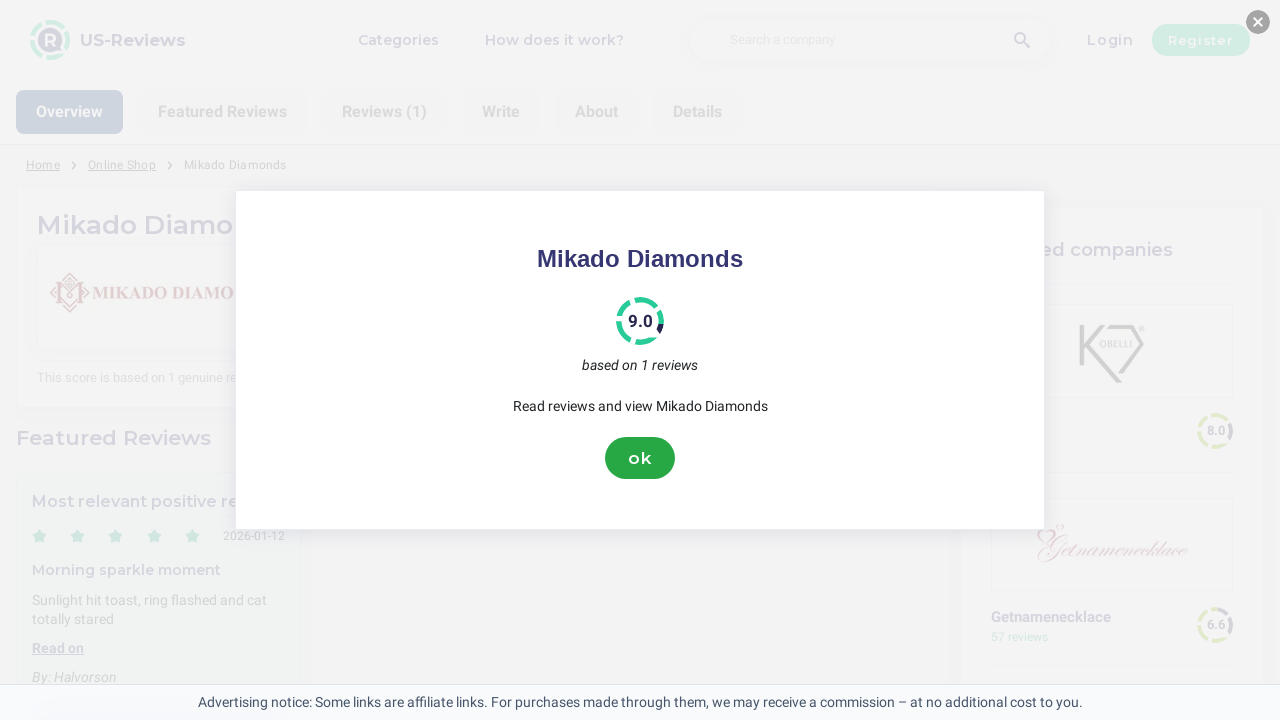

--- FILE ---
content_type: text/html; charset=utf-8
request_url: https://us-reviews.com/online-shop/mikado-diamonds-reviews
body_size: 15143
content:
<!DOCTYPE html><html lang="en-us"><head><meta charset="utf-8"/><meta http-equiv="content-language" content="en-us"><meta name="google-site-verification" content="wDyfHT-o5RLYABQ_49lmURZpOVXeWqzRbN0HdJkYIfQ" /><meta name="viewport" content="width=device-width, initial-scale=1, shrink-to-fit=no"/><link rel="preconnect" href="https://fonts.gstatic.com"><link rel="icon" type="image/svg+xml" href="/assets/images/ri-images/logo.svg"><link rel="icon" type="image/svg+xml" href="/assets/images/ri-images/logo-white.svg"><link rel="stylesheet" href="/dist/styles/ri.css?v4=true"/><link rel="search" type="application/opensearchdescription+xml" title="US-Reviews" href="/opensearch.xml" /><meta property="og:site_name" content="US-Reviews" /><title>Shocking Honesty: Mikado Diamonds Reviews 2026</title><meta itemprop="name" content="Shocking Honesty: Mikado Diamonds Reviews 2026"><meta name="twitter:title" content="Shocking Honesty: Mikado Diamonds Reviews 2026"><meta property="og:title" content="Shocking Honesty: Mikado Diamonds Reviews 2026" /><meta name="description" content="1 reviews about Mikado Diamonds in 2026 on service, quality and price — from praise to complaints. Discover what customers really think." /><meta itemprop="description" content="1 reviews about Mikado Diamonds in 2026 on service, quality and price — from praise to complaints. Discover what customers really think."><meta name="twitter:description" content="1 reviews about Mikado Diamonds in 2026 on service, quality and price — from praise to complaints. Discover what customers really think."><meta property="og:description" content="1 reviews about Mikado Diamonds in 2026 on service, quality and price — from praise to complaints. Discover what customers really think." /><meta itemprop="image" content="https://us-reviews.com/uploads/files/import/hectorator/mikado-diamonds-1629157526.png"><meta name="twitter:image:src" content="https://us-reviews.com/img/500/0/https://us-reviews.com/uploads/files/import/hectorator/mikado-diamonds-1629157526.png"><meta property="og:image" content="https://us-reviews.com/uploads/files/import/hectorator/mikado-diamonds-1629157526.png" /><meta property="og:type" content="article" /><meta property="article:published_time" content="2021-08-15CEST14:15:13+01:00" /><meta property="article:modified_time" content="2026-01-12CET18:33:33+01:00" /><link rel="canonical" href="https://us-reviews.com/online-shop/mikado-diamonds-reviews" /><meta property="og:url" content="https://us-reviews.com/online-shop/mikado-diamonds-reviews" /><script> 
 enScroll=!1;const lStor=localStorage,sStor=sessionStorage,doc=document,docEl=document.documentElement,docBody=document.body,docLoc=document.location,w=window,s=screen,nav=navigator||{};function a(){const k="G-92L1BX2N5G",t=()=>Math.floor(Math.random()*1e9)+1,n=()=>Math.floor(Date.now()/1e3),y=()=>(sStor._p||(sStor._p=t()),sStor._p),v=()=>t()+"."+n(),p=()=>(lStor.cid_v4||(lStor.cid_v4=v()),lStor.cid_v4),m=lStor.getItem("cid_v4"),u=()=>m?void 0:enScroll==!0?void 0:"1",l=()=>(sStor.sid||(sStor.sid=n()),sStor.sid),d=()=>{if(!sStor._ss)return sStor._ss="1",sStor._ss;if(sStor.getItem("_ss")=="1")return void 0},r="1",h=()=>{if(sStor.sct)if(enScroll==!0)return sStor.sct;else x=+sStor.getItem("sct")+ +r,sStor.sct=x;else sStor.sct=r;return sStor.sct},e=docLoc.search,f=new URLSearchParams(e),a=["q","s","search","query","keyword"],g=a.some(t=>e.includes("&"+t+"=")||e.includes("?"+t+"=")),i=()=>g==!0?"view_search_results":enScroll==!0?"scroll":"page_view",b=()=>enScroll==!0?"90":void 0,j=()=>{if(i()=="view_search_results"){for(let e of f)if(a.includes(e[0]))return e[1]}else return void 0},o=encodeURIComponent,_=e=>{let t=[];for(let n in e)e.hasOwnProperty(n)&&e[n]!==void 0&&t.push(o(n)+"="+o(e[n]));return t.join("&")},O=!1,C="https://www.google-analytics.com/g/collect",E=_({v:"2",tid:k,_p:y(),sr:(s.width*w.devicePixelRatio+"x"+s.height*w.devicePixelRatio).toString(),ul:(nav.language||void 0).toLowerCase(),cid:p(),_fv:u(),_s:"1",dl:docLoc.origin+docLoc.pathname+e,dt:doc.title||void 0,dr:doc.referrer||void 0,sid:l(),sct:h(),seg:"1",en:i(),"epn.percent_scrolled":b(),"ep.search_term":j(),_ss:d(),_dbg:O?1:void 0}),c=C+"?"+E;if(nav.sendBeacon)nav.sendBeacon(c);else{let e=new XMLHttpRequest;e.open("POST",c,!0)}}a();function sPr(){return(docEl.scrollTop||docBody.scrollTop)/((docEl.scrollHeight||docBody.scrollHeight)-docEl.clientHeight)*100}doc.addEventListener("scroll",sEv,{passive:!0});function sEv(){const e=sPr();if(e<90)return;enScroll=!0,a(),doc.removeEventListener("scroll",sEv,{passive:!0})} 
 </script><script type="application/ld+json" data-business-unit-json-ld="true">{
 "@context": "https://schema.org",
 "@graph": [
 {
 "@type": "Organization",
 "@id": "https://www.reviews-international.com/#/schema/Organization/1",
 "name": "Reviews International",
 "legalName": "Reviews International vof",
 "url": "https://www.reviews-international.com",
 "description": "Read reviews. Write reviews. Find companies.",
 "logo": {
 "@id": "https://www.reviews-international.com/#/schema/ImageObject/Logo/1"
 },
 "email": "support@reviews-international.com",
 "address": {
 "@type": "PostalAddress",
 "@id": "https://www.reviews-international.com/#/schema/PostalAddress/NL",
 "streetAddress": "Brouwersgracht 238",
 "addressLocality": "Amsterdam",
 "addressCountry": "NL",
 "postalCode": "1013HE Amsterdam"
 }
 },
 {
 "@type": "Organization",
 "@id": "https://us-reviews.com/#/schema/Organization/Redaktion",
 "name": "US-Reviews Editorial Team",
 "url": "https://us-reviews.com/",
 "description": "The US-Reviews editorial team is responsible for content management, classification and quality assurance of information on the platform.",
 "parentOrganization": {
 "@id": "https://www.reviews-international.com/#/schema/Organization/1"
 }
 },
 {
 "@type": "ImageObject",
 "@id": "https://www.reviews-international.com/#/schema/ImageObject/Logo/1",
 "url": "https://reviews-international.com/logo.png",
 "contentUrl": "https://reviews-international.com/logo.png",
 "width": {
 "@type": "QuantitativeValue",
 "value": 512,
 "unitCode": "E37",
 "unitText": "pixel"
 },
 "height": {
 "@type": "QuantitativeValue",
 "value": 512,
 "unitCode": "E37",
 "unitText": "pixel"
 },
 "caption": "Reviews International Logo",
 "name": "Reviews International"
 },
 {
 "@type": "WebSite",
 "@id": "https://us-reviews.com/#/schema/WebSite/1",
 "url": "https://us-reviews.com/",
 "name": "US-Reviews",
 "description": "Experiences & reviews from real customers. Read and share honest reviews about thousands of companies and help others with their choice..",
 "publisher": {
 "@id": "https://www.reviews-international.com/#/schema/Organization/1"
 },
 "copyrightHolder": {
 "@id": "https://www.reviews-international.com/#/schema/Organization/1"
 },
 "potentialAction": [
 {
 "@type": "SearchAction",
 "target": {
 "@type": "EntryPoint",
 "urlTemplate": "https://us-reviews.com/search?q={search_term_string}"
 },
 "query-input": "required name=search_term_string"
 }
 ],
 "inLanguage": "en_US"
 },
 {
 "@type": "WebPage",
 "@id": "https://us-reviews.com/online-shop/mikado-diamonds-reviews",
 "url": "https://us-reviews.com/online-shop/mikado-diamonds-reviews",
 "name": "Mikado Diamonds Reviews",
 "description": "1 reviews about Mikado Diamonds in [year] on service, quality and price — from praise to complaints. Discover what customers really think.",
 "isPartOf": {
 "@id": "https://us-reviews.com/#/schema/WebSite/1"
 },
 "inLanguage": "en_US",
 "breadcrumb": {
 "@id": "https://us-reviews.com/online-shop/mikado-diamonds-reviews/#/schema/BreadcrumbList/1"
 },
 "about": {
 "@id": "https://us-reviews.com/online-shop/mikado-diamonds-reviews"
 },
 "mainEntity": {
 "@id": "https://us-reviews.com/#/schema/Organization/www.mikadodiamonds.com"
 },
 "primaryImageOfPage": {
 "@id": "https://us-reviews.com/#/schema/ImageObject/www.mikadodiamonds.com"
 },
 "hasPart": {
 "@id": "https://us-reviews.com/#/schema/DataSet/www.mikadodiamonds.com/1"
 },
 "reviewedBy": {
 "@type": "Organization"
 },
 "dateModified": "2026-01-12"
 },
 {
 "@type": "BreadcrumbList",
 "@id": "https://us-reviews.com/online-shop/mikado-diamonds-reviews/#/schema/BreadcrumbList/1",
 "itemListElement": [
 {
 "@type": "ListItem",
 "position": 1,
 "name": "Home",
 "item": "https://us-reviews.com/",
 "sameAs": "https://us-reviews.com/"
 },
 {
 "@type": "ListItem",
 "position": 2,
 "name": "Online Shop",
 "item": "https://us-reviews.com/online-shop",
 "sameAs": "https://us-reviews.com/online-shop"
 },
 {
 "@type": "ListItem",
 "position": 3,
 "name": "Mikado Diamonds Reviews",
 "item": {
 "@id": "https://us-reviews.com/online-shop/mikado-diamonds-reviews"
 }
 }
 ]
 },
 {
 "@type": "ImageObject",
 "@id": "https://us-reviews.com/#/schema/ImageObject/www.mikadodiamonds.com",
 "url": "https://us-reviews.com/uploads/files/import/hectorator/mikado-diamonds-1629157526.png",
 "contentUrl": "https://us-reviews.com/uploads/files/import/hectorator/mikado-diamonds-1629157526.png"
 },
 {
 "@type": "LocalBusiness",
 "@id": "https://us-reviews.com/#/schema/Organization/www.mikadodiamonds.com",
 "url": "https://us-reviews.com/online-shop/mikado-diamonds-reviews",
 "sameAs": "https://www.mikadodiamonds.com",
 "name": "Mikado Diamonds",
 "description": "Mikado Diamonds",
 "address": {
 "@type": "PostalAddress",
 "addressCountry": "US" },
 "image": {
 "@id": "https://us-reviews.com/#/schema/ImageObject/www.mikadodiamonds.com"
 },
 "aggregateRating": {
 "@type": "AggregateRating",
 "bestRating": "5",
 "worstRating": "1",
 "ratingValue": "4.5",
 "reviewCount": "1"
 }
 ,"review": [
 {
 "@type": "Review",
 "author": {
 "@type": "Person",
 "name": "Halvorson" },
 "datePublished": "2026-01-12CET18:33:333600",
 "headline": "Morning sparkle moment",
 "reviewBody": "Sunlight hit toast, ring flashed and cat totally stared",
 "reviewRating": {
 "@type": "Rating",
 "bestRating": "5",
 "worstRating": "1",
 "ratingValue": "4.5"
 },
 "publisher": {
 "@id": "https://www.reviews-international.com/#/schema/Organization/1"
 },
 "inLanguage": "en_US"
 }
 ]
 }

 ]
}</script><script type="application/ld+json" data-business-unit-json-ld-dataset="true">{
 "@context": [
 "https://schema.org",
 {
 "csvw": "http://www.w3.org/ns/csvw#"
 }
 ],
 "@graph": {
 "@type": "Dataset",
 "@id": "https://us-reviews.com/#/schema/DataSet/www.mikadodiamonds.com/1",
 "name": "Mikado Diamonds",
 "description": "Diagram with review-data of Mikado Diamonds, by Reviews International.",
 "license" : "https://creativecommons.org/publicdomain/zero/1.0/",
 "isAccessibleForFree" : true,
 "creator": {
 "@id": "https://www.reviews-international.com/#/schema/Organization/1"
 },
 "publisher": {
 "@id": "https://www.reviews-international.com/#/schema/Organization/1"
 },
 "about": {
 "@id": "https://us-reviews.com/#/schema/Organization/www.mikadodiamonds.com"
 },
 "mainEntity": {
 "@type": "Table",
 "csvw:tableSchema": {
 "csvw:columns": [
 {
 "csvw:name": "1 star",
 "csvw:datatype": "integer",
 "csvw:cells": [
 {
 "csvw:value": "0",
 "csvw:notes": [
 "0%"
 ]
 }
 ]
 },
 {
 "csvw:name": "2 stars",
 "csvw:datatype": "integer",
 "csvw:cells": [
 {
 "csvw:value": "0",
 "csvw:notes": [
 "0%"
 ]
 }
 ]
 },
 {
 "csvw:name": "3 stars",
 "csvw:datatype": "integer",
 "csvw:cells": [
 {
 "csvw:value": "0",
 "csvw:notes": [
 "0%"
 ]
 }
 ]
 },
 {
 "csvw:name": "4 stars",
 "csvw:datatype": "integer",
 "csvw:cells": [
 {
 "csvw:value": "1",
 "csvw:notes": [
 "100%"
 ]
 }
 ]
 },
 {
 "csvw:name": "5 stars",
 "csvw:datatype": "integer",
 "csvw:cells": [
 {
 "csvw:value": "0",
 "csvw:notes": [
 "0%"
 ]
 }
 ]
 },
 {
 "csvw:name": "Total",
 "csvw:datatype": "integer",
 "csvw:cells": [
 {
 "csvw:value": "1",
 "csvw:notes": [
 "100%"
 ]
 }
 ]
 }
 ]
 }
 }
 }
 }
 </script></head><body><svg style="display: none;"><defs><svg
 id="spinner-cart-icon"
 viewBox="0 0 24 24"
 preserveAspectRatio="xMaxYMax meet"
 ><path d="M8.7,22.2a2.4,2.4,0,1,0,2.4,2.4A2.4,2.4,0,0,0,8.7,22.2ZM1.5,3V5.4H3.9l4.32,9.108L6.6,17.448A2.32,2.32,0,0,0,6.3,18.6,2.407,2.407,0,0,0,8.7,21H23.1V18.6H9.2a.3.3,0,0,1-.3-.3l.036-.144L10.02,16.2h8.94a2.389,2.389,0,0,0,2.1-1.236l4.3-7.788A1.172,1.172,0,0,0,25.5,6.6a1.2,1.2,0,0,0-1.2-1.2H6.552L5.424,3ZM20.7,22.2a2.4,2.4,0,1,0,2.4,2.4A2.4,2.4,0,0,0,20.7,22.2Z" transform="translate(-1.5 -3)"/></svg><svg 
 id="spinner-support-icon"
 viewBox="0 0 24 24"
 preserveAspectRatio="xMaxYMax meet"
 ><path d="M5,9.75a1.5,1.5,0,0,0-1.5-1.5H2.75a3,3,0,0,0-3,3V13.5a3,3,0,0,0,3,3H3.5A1.5,1.5,0,0,0,5,15ZM21.25,16.5a3,3,0,0,0,3-3V11.25a3,3,0,0,0-3-3H20.5A1.5,1.5,0,0,0,19,9.75V15a1.5,1.5,0,0,0,1.5,1.5ZM12,0A12.228,12.228,0,0,0,0,12v.75a.75.75,0,0,0,.75.75H1.5a.75.75,0,0,0,.75-.75V12a9.75,9.75,0,0,1,19.5,0h-.006c0,.114.006,7.768.006,7.768a1.982,1.982,0,0,1-1.982,1.982H18a2.25,2.25,0,0,0-2.25-2.25h-1.5a2.25,2.25,0,0,0,0,4.5h5.518A4.232,4.232,0,0,0,24,19.768V12A12.228,12.228,0,0,0,12,0Z" transform="translate(0.25)"/></svg><svg
 id="spinner-price-icon"
 viewBox="0 0 24 24"
 preserveAspectRatio="xMaxYMax meet"
 ><path d="M16.645,22.7a.642.642,0,0,0-.773-.5,11.255,11.255,0,0,1-2.434.29,6.9,6.9,0,0,1-6.507-4.578h6.09a.643.643,0,0,0,.627-.5l.341-1.519a.643.643,0,0,0-.627-.784H6.173a11.565,11.565,0,0,1,.007-2.263h7.853a.643.643,0,0,0,.628-.505l.349-1.594a.643.643,0,0,0-.628-.78H6.974a6.728,6.728,0,0,1,6.3-4.019,10.493,10.493,0,0,1,2.028.222.643.643,0,0,0,.75-.462L16.7,3.328a.642.642,0,0,0-.5-.8,15.6,15.6,0,0,0-2.822-.279A11.449,11.449,0,0,0,2.415,9.964H.643A.643.643,0,0,0,0,10.607V12.2a.643.643,0,0,0,.643.643H1.8a15.9,15.9,0,0,0-.01,2.263H.643A.643.643,0,0,0,0,15.75v1.519a.643.643,0,0,0,.643.643H2.256A11.222,11.222,0,0,0,13.373,26.25a13.362,13.362,0,0,0,3.273-.417.643.643,0,0,0,.471-.748L16.645,22.7Z" transform="translate(0 -2.25)"/></svg><svg
 id="spinner-delivery-icon"
 viewBox="0 0 24 24"
 preserveAspectRatio="xMaxYMax meet"
 ><path d="M23.4,13.2h-.6V9.146a1.8,1.8,0,0,0-.529-1.271L18.525,4.129A1.8,1.8,0,0,0,17.254,3.6H15.6V1.8A1.8,1.8,0,0,0,13.8,0H1.8A1.8,1.8,0,0,0,0,1.8v12a1.8,1.8,0,0,0,1.8,1.8h.6a3.6,3.6,0,1,0,7.2,0h4.8a3.6,3.6,0,1,0,7.2,0h1.8A.6.6,0,0,0,24,15V13.8A.6.6,0,0,0,23.4,13.2ZM6,17.4a1.8,1.8,0,1,1,1.8-1.8A1.8,1.8,0,0,1,6,17.4Zm12,0a1.8,1.8,0,1,1,1.8-1.8A1.8,1.8,0,0,1,18,17.4Zm3-7.8H15.6V5.4h1.654L21,9.146Z"/></svg><svg id="logo-mask" width="36" height="36" version="1.1" viewBox="36 36 36 36" xmlns="http://www.w3.org/2000/svg"><path transform="translate(36,36)" d="m-0.25977-0.16406v36.328h36.52v-36.328h-36.52zm18.76 0.16406a17.359 17.359 0 0 1 12.369 5.1309c0.38 0.38 0.73031 0.76969 1.0703 1.1797l-3.2988 2.4785a13.327 13.327 0 0 0-13.191-4.2793c-0.2 0.04-0.39008 0.11016-0.58008 0.16016l-1.3184-3.959a17.787 17.787 0 0 1 4.9492-0.71094zm-8.7305 1.8203 1.3301 3.9902a13.118 13.118 0 0 0-4.9395 4.6797 13.139 13.139 0 0 0-1.5801 3.7793h-4.2695a17.371 17.371 0 0 1 4.8203-9.1387 17.055 17.055 0 0 1 4.6387-3.3105zm23.891 7.4844a17.468 17.468 0 0 1-0.7207 18.609 1.544 1.544 0 0 0-0.16992-0.33984l-2.3691-3.3984a13.29 13.29 0 0 0-0.070313-12.371l3.3301-2.5zm-33.65 8.9551h4.1699a13.885 13.885 0 0 0 0.34961 3.3203 13.24 13.24 0 0 0 5.9805 8.2891 11.882 11.882 0 0 0 1.1094 0.60156l-1.3184 3.9688a17.494 17.494 0 0 1-10.301-15.939c0-0.08 0.0097656-0.16023 0.0097656-0.24023zm24.529 12.17h6.7402c-0.14 0.15-0.25844 0.29945-0.39844 0.43945a17.4 17.4 0 0 1-12.381 5.1309 17.773 17.773 0 0 1-4.3809-0.57031l1.3105-3.9395a13.544 13.544 0 0 0 3.0996 0.36914 13.445 13.445 0 0 0 6.0098-1.4297z" fill="currentColor"/><g id="r-symbol" transform="translate(36 36)"></g></svg></defs></svg><div data-component="navigation" id="nav-bar" data-theme="ri"><div id="js-menu-overlay" class="nav-overlay" data-visible="false">Overlay</div><div class="nav-inner-wrapper"><div class="max-width nav-inner" data-user=""><div class="nav-logo-container"><a href="/" class="nav-logo" aria-label="US-Reviews" title="US-Reviews"><img loading="lazy" src="/assets/images/ri-images/logo.svg" alt="" width="56" height="56" /><span> 
 US-Reviews </span></a></div><nav class="nav-main" id="nav-main" aria-expanded="false"><ul class="nav-main--items"><li><a href="/categories" title="Categories">Categories</a></li><li><a href="/about" title="How does it work?">How does it work?</a></li></ul><div class="finder__form"><form method="get" action="/search" class="nav-main--search" role="search"><input type="text" placeholder="Search a company" aria-label="Search a company" name="q" autocomplete="off" class="search-field"/><button type="submit" title="Search a company" aria-label="Search a company" class="search" style="right: 2rem;left:inherit"><i class="icon-search"></i></button></form><div class="search-form-autocomplete"><div class="autocomplete"><div class="autocomplete-loading">...</div><div class="autocomplete-list"><ul></ul></div></div></div></div><div class="nav-main--login"><a href="#login-form" id="js-login-open-login" title="Click to login"> 
 Login </a><a href="#login-form" id="js-login-open-register" title="Click to register"> 
 Register </a></div><!-- <ul class="nav-main--bottom">--><!-- <li class="header__bottom-item">--><!--">--><!--</a>--><!-- </li>--><!-- </ul>--></nav><button id="js-menu-toggle" class="nav-toggle" aria-pressed="false"><span>Toggle</span></button></div></div><div data-component="login-signup-dialog" class="login-signup-dialog" id="login-signup-dialog" aria-hidden="true" data-theme="ri"><div class="login-signup-dialog__holder"><div class="login-signup-dialog__close-and-back"><a href="#" class="dialog-back js-close-form" title="Back">Back</a><button id="js-close-form" class="dialog-close js-close-form" data-isCloseButton><span>Sluiten</span></button></div><div class="login-signup-dialog__image"><div class="img" style="background-image: url('/assets/images/ri-images/Circle-hero.svg')"></div><!--<a href="#" title="How does it work?">How does it work?</a>--></div><div class="login-signup-dialog__form" data-hastabs><div class="tabs" role="tablist" aria-label="Inloggen of aanmelden"><button class="tabs__tab" role="tab" aria-selected="true" aria-controls="panel-login" id="tab-login" title="Login"> 
 Login </button><button class="tabs__tab" role="tab" aria-selected="false" aria-controls="panel-register" id="tab-register" tabindex="-1" title="Register"> 
 Register </button></div><div tabindex="0" role="tabpanel" id="panel-login" aria-labelledby="tab-login"><div data-component="login-form" class="login-form"><form action="/login" autocomplete="off" method="post"><div class="angular-style"><input 
 id="popup-username" 
 type="email" 
 name="username" 
 minlength="2" 
 autocomplete="off" 
 aria-required="true" 
 aria-labelledby="login-form-username" 
 placeholder="Your e-mail address" 
 /><label id="login-form-username" for="popup-username">Your e-mail address</label></div><div class="angular-style"><input 
 id="popup-password" 
 type="password" 
 name="password" 
 autocomplete="off" 
 data-skipvalidation 
 aria-required="true" 
 placeholder="Password" 
 aria-labelledby="login-form-password" 
 /><label id="login-form-password" for="popup-password">Password</label></div><div class="login-form__submit"><button disabled type="submit" class="button" title="Login"> 
 Login </button><a href="/forgot" title="Forgot your password?">Forgot your password?</a></div></form></div></div><div tabindex="0" role="tabpanel" id="panel-register" aria-labelledby="tab-register" hidden><div data-component="signup-form" class="signup-form"><!--<p>Maak een account aan als</p>--><form class="signup-form__radio"><label class="is-radio"><input 
 type="radio" 
 name="form-type" 
 value="reviewer" 
 
 checked /><span> 
 Reviewer </span></label></form><div class="sign-up-review-form signup-form__type signup-form__type--reviewer active"><form method="post" action="/signup"><div class="angular-style"><label for="35956">Your name</label><input id="35956" type="text" minlength="2" maxlength="16" name="name" aria-required="true" placeholder="Your name" /></div><div class="angular-style"><label for="4286">Your e-mail address</label><input id="4286" name="email" type="email" aria-required="true" placeholder="Your e-mail address"/></div><div class="angular-style"><label for="1737">Password</label><input id="1737" type="password" name="password" aria-required="true" placeholder="Password" 
 data-errormsg="Your password should at least have 8 characters, with at least a symbol, upper and lower case letters and a number." /></div><label class="is-checkbox"><input type="checkbox" name="privacy" aria-required="true" /><span class="checktext">I agree to the Terms and Conditions</span></label><div class="signup-form__submit signup-form__submit--center"><button 
 type="submit" 
 class="button button--lg" 
 disabled 
 title="Register" 
 > 
 Register </button></div><input id="input-account-type-2" type="hidden" name="account-type" /></form></div></div></div></div></div></div></div><div class="main-scroll-container" id="main-scroll-container"><link rel="stylesheet" href="https://unpkg.com/swiper/swiper-bundle.min.css"><script src="https://unpkg.com/swiper/swiper-bundle.min.js"></script><div class="menu-container"><div class="swiper navigation-swiper" tabindex="0"><div class="swiper-wrapper"><div class="swiper-slide" data-hash="upgraded-about">Overview</div><div class="swiper-slide" data-hash="showcased">Featured Reviews</div><div class="swiper-slide" data-hash="laatste-reviews">Reviews (1)</div><div class="swiper-slide" data-hash="create-review-form">Write</div><div class="swiper-slide" data-hash="about">About</div><div class="swiper-slide" data-hash="details">Details</div></div></div></div><div class="content-wrapper upgraded" data-view="company-page-unpaid" id="header-company"><div class="component-wrapper max-width"><nav data-component="breadcrumb" class="breadcrumb max-width"><ul><li><a href="/">Home</a></li><li><a href="/online-shop">Online Shop</a></li><li><a href="https://us-reviews.com/online-shop/mikado-diamonds-reviews"><span class="selected-breadcrumb">Mikado Diamonds</span></a></li></ul></nav></div><div class="component-wrapper layout-container max-width"><main><section data-component="review-about" class="review-about" data-theme="ri"><div class="review-about__wrapper upgraded-about" id="upgraded-about"><h1><span>Mikado Diamonds</span><span class="review-count review-upgrade" style="float:right;"><a href="#reviews">1 reviews</a></span></h1><div class="rating-wrapper"><div class="banner-left layout__aside upgraded-aside"><div class="logo-and-score"><div class="image-container"><img src="/img/220/89/uploads/files/import/hectorator/mikado-diamonds-1629157526.png" alt="Mikado Diamonds brand logo for reviews of online shopping for Fashion products" width="220px" height="89px"
 onerror="this.className='error-image';this.onerror=null; this.src='/assets/images/review-about01.png'"
 /></div><div class="total-score"><div class="rating-spinner rating-spinner--big rating-spinner--score rating-90"><div class="group"><div class="color-wheel"></div><div class="dash"><svg viewBox="0 0 36 36"><use xlink:href="#logo-mask"></use></svg></div></div></div></div></div></div><div class="would-buy-again"><strong>100%</strong> Would buy here again </div><div class="banner-main layout__main bird-rating-block" ><div class="ratings-container"><div class="info-item"><div class="rating-spinner rating-spinner--icon rating-100 rating-spinner--big"><div class="group"><div class="color-wheel"></div><div class="dash"><svg viewBox="0 0 36 36"><use xlink:href="#logo-mask"></use></svg></div></div><div class="icon-wrapper"><svg class="cart"><use href="#spinner-cart-icon"></use></svg></div></div><div class="info-text">Ordering <strong>10</strong></div></div><div class="info-item"><div class="rating-spinner rating-spinner--icon rating-spinner--big rating-80"><div class="group"><div class="color-wheel"></div><div class="dash"><svg viewBox="0 0 36 36"><use xlink:href="#logo-mask"></use></svg></div></div><div class="icon-wrapper"><svg class="support"><use href="#spinner-support-icon"></use></svg></div></div><div class="info-text">Service <strong>8</strong></div></div><div class="info-item"><div class="rating-spinner rating-spinner--icon rating-spinner--big rating-80"><div class="group"><div class="color-wheel"></div><div class="dash"><svg viewBox="0 0 36 36"><use xlink:href="#logo-mask"></use></svg></div></div><div class="icon-wrapper"><svg class="price"><use href="#spinner-price-icon"></use></svg></div></div><div class="info-text">Pricing <strong>8</strong></div></div><div class="info-item"><div class="rating-spinner rating-spinner--icon rating-spinner--big rating-100"><div class="group"><div class="color-wheel"></div><div class="dash"><svg viewBox="0 0 36 36"><use xlink:href="#logo-mask"></use></svg></div></div><div class="icon-wrapper"><svg class="delivery"><use href="#spinner-delivery-icon"></use></svg></div></div><div class="info-text">Delivery <strong>10</strong></div></div></div></div></div><p class="transparenz-hinweis">
 This score is based on 1 genuine reviews submitted via US-Reviews since 2026. </p></div><br><div id="showcased"><h2 class="mobile-margin">Featured Reviews</h2><section class="review-slider slider-with-arrows"><div class="review-slider__slider-wrapper spotlight"><div class="review-slider__slides slider spotlight"><div class="card-survey spotlight positive"><div class="spotlight-heading"><h4>Most relevant positive review</h4></div><div class="spotlight-ratings"><div class="ratings-block ratings-block-filter"><div class="ratings-block__container1"><div class="ratings-block__block"><div class="rating-stars" data-value="5"><div><i class="icon-star"></i></div><div><i class="icon-star"></i></div><div><i class="icon-star"></i></div><div><i class="icon-star"></i></div><div><i class="icon-star"></i></div></div>&nbsp; <span>2026-01-12</span></div></div></div></div><div class="card-survey__content spotlight"><h5> 
 Morning sparkle moment </h5><p>Sunlight hit toast, ring flashed and cat totally stared <a class="card-survey__content-link" href="#149042" 
 title="Read on">Read on</a><em>By: 
 <span> 
 Halvorson </span></em></p></div><button class="spotlight-button" data-val="positive"> 
 All positive reviews </button></div><form method="post" id="spotlightForm" action="/online-shop/mikado-diamonds-reviews?from=spotlight#reviews"><input type="hidden" name="spotLightFilter" id="spotlightFilter"></form></div></div></section></div><br></section><br><section data-component="reviews" class="reviews new-upgrade" id="laatste-reviews"><header><h2 id="reviews">Reviews (1)</h2><!-- <h2 id="reviews" style="display: inline-block; vertical-align: middle;">Bewertungen (234)</h2>--><div class="reviews-header"><!-- <a href="#" class="btnclass historic-graph-link">--><!--</a>--><form id="reviews-filter" method="post"><select class="reviews__order" id="filter-options" aria-label="Sort"><option class="filter-option" value="From new to old" 
 > 
 From new to old </option><option class="filter-option" value="From old to new" 
 > 
 From old to new </option><option class="filter-option" value="From high to low" 
 > 
 From high to low </option><option class="filter-option" value="From low to high" 
 > 
 From low to high </option></select><input id="input-selected" type="hidden" name="selected-filter" /></form></div><!-- <div id="graphLightbox" class="lightbox">--><!-- <div class="lightbox-content">--><!-- <span class="close-lightbox">&times;</span>--><!-- <img src="https://datavizproject.com/wp-content/uploads/types/Line-Graph.png" alt="Historic Graph">--><!-- </div>--><!-- </div>--></header><form method="post" id="startFilterForm"><div class="filter-ratings-block-filter"><div class="ratings-block ratings-block-filters"><div class="ratings-block__containers filterLabels"><label><h3>Filter</h3></label></div></div><div class="ratings-block ratings-block-filter"><div class="ratings-block__container startFilter "><div class="ratings-block__block"><div class="rating-stars" data-value="5"><div><i class="icon-star"></i></div><div><i class="icon-star"></i></div><div><i class="icon-star"></i></div><div><i class="icon-star"></i></div><div><i class="icon-star"></i></div></div><input type="checkbox" name="starRatingFilter[]" value="5"><p>&nbsp; (1)</p></div></div></div><div class="ratings-block ratings-block-filter"><div class="ratings-block__container startFilter "><div class="ratings-block__block"><div class="rating-stars" data-value="4"><div><i class="icon-star"></i></div><div><i class="icon-star"></i></div><div><i class="icon-star"></i></div><div><i class="icon-star"></i></div><div><i class="icon-star"></i></div></div><input type="checkbox" data-val="selected" name="starRatingFilter[]" value="4"><p>&nbsp;(0)</p></div></div></div><div class="ratings-block ratings-block-filter"><div class="ratings-block__container startFilter "><div class="ratings-block__block"><div class="rating-stars" data-value="3"><div><i class="icon-star"></i></div><div><i class="icon-star"></i></div><div><i class="icon-star"></i></div><div><i class="icon-star"></i></div><div><i class="icon-star"></i></div></div><input type="checkbox" name="starRatingFilter[]" value="3"><p>&nbsp; (0)</p></div></div></div><div class="ratings-block ratings-block-filter "><div class="ratings-block__container startFilter "><div class="ratings-block__block"><div class="rating-stars" data-value="2"><div><i class="icon-star"></i></div><div><i class="icon-star"></i></div><div><i class="icon-star"></i></div><div><i class="icon-star"></i></div><div><i class="icon-star"></i></div></div><input type="checkbox" name="starRatingFilter[]" value="2"><p>&nbsp; (0)</p></div></div></div><div class="ratings-block ratings-block-filter" data-val="1"><div class="ratings-block__container startFilter "><div class="ratings-block__block"><div class="rating-stars" data-value="1"><div><i class="icon-star"></i></div><div><i class="icon-star"></i></div><div><i class="icon-star"></i></div><div><i class="icon-star"></i></div><div><i class="icon-star"></i></div></div><input type="checkbox" name="starRatingFilter[]" value="1"><p>&nbsp; (0)</p></div></div></div><div class="ratings-block ratings-block-filter"><div class="ratings-block__container"><div class="ratings-block__block"><a href="#" rel="nofollow" id="resetFilter">Reset Filter</a></div></div></div></div></form><ul id="js-reviews-list" class="reviews__list"><li id="js-reviews-empty" class="reviews__empty"><h3>No reviews yet!</h3><p><br> 
 Find companies you have experience with and write reviews about them! Your reviews contribute to a more transparent market and improve the reliability of companies. 
 </p></li><li data-status="" id="149042"><div class="reviews__ratings layout__aside"><div class="ratings-block" data-component="ratings-block"><div class="ratings-block__container"><div class="ratings-block__block"><p>Ordering</p><div class="rating-stars" data-value="5"><div><i class="icon-star"></i></div><div><i class="icon-star"></i></div><div><i class="icon-star"></i></div><div><i class="icon-star"></i></div><div><i class="icon-star"></i></div></div></div><div class="ratings-block__block"><p>Service</p><div class="rating-stars" data-value="4"><div><i class="icon-star"></i></div><div><i class="icon-star"></i></div><div><i class="icon-star"></i></div><div><i class="icon-star"></i></div><div><i class="icon-star"></i></div></div></div><div class="ratings-block__block"><p>Pricing</p><div class="rating-stars" data-value="4"><div><i class="icon-star"></i></div><div><i class="icon-star"></i></div><div><i class="icon-star"></i></div><div><i class="icon-star"></i></div><div><i class="icon-star"></i></div></div></div><div class="ratings-block__block"><p>Delivery</p><div class="rating-stars" data-value="5"><div><i class="icon-star"></i></div><div><i class="icon-star"></i></div><div><i class="icon-star"></i></div><div><i class="icon-star"></i></div><div><i class="icon-star"></i></div></div></div><div class="ratings-block__bottom"><strong>Would buy here again</strong><div class="button--yes-or-no" data-yes="Yes" data-no="No" data-value="yes"></div></div></div><div class="ratings-block__total"><strong>Overall</strong><div class="rating-spinner rating-spinner--darkmode rating-90"><div class="group"><div class="color-wheel"></div><div class="dash"><svg viewBox="0 0 36 36"><use xlink:href="#logo-mask"></use></svg></div></div></div></div></div></div><div class="review-container layout__main bird-review-container"><section class="review-reply" data-component="review-reply"><div class="inner-wrapper"><h3><strong class="review-reply-title">Morning sparkle moment</strong><time style="float:right;font-weight:normal;font-size:85%" datetime="2026-01-12 18:33:33"> 
 January 12, 2026 </time></h3><p>Sunlight hit toast, ring flashed and cat totally stared</p><div class="review-reply__footer"><figure class="user-tag"><div class="avatar"><div class="avatar--first-letter"> 
 H </div></div><figcaption><span> 
 Halvorson </span><span>39 review(s)</span></figcaption></figure><div class="review-reply__assets"><a href="javascript://" data-id="/online-shop/mikado-diamonds-reviews/149042/useful" title="That was helpful" class="review-nuttig-click" 
 ><i class="icon-thumbs-up"></i><span class="nutt">0</span></a><a href="#" class="show-reviews" data-id="149042" 
 title="Comments"><i class="icon-comment"></i><span>0</span></a></div><button type="button" data-id="149042" 
 class="button button--primary hide-for-mobile show-reaction">Reply</button><button class="flag-icon-button" data-id="149042" aria-label="Flag review"><svg viewBox="0 0 16 16" xmlns="http://www.w3.org/2000/svg" width="16px" height="16px"><path fill-rule="evenodd" clip-rule="evenodd" d="M3 .25V0H2v16h1V9.25h11.957l-4.5-4.5 4.5-4.5H3Zm0 1v7h9.543l-3.5-3.5 3.5-3.5H3Z"></path></svg></button><div class="review-reply__rating-button show-for-mobile"><div class="rating-spinner rating-90"><div class="group"><div class="color-wheel"></div><div class="dash"><svg viewBox="0 0 36 36"><use xlink:href="#logo-mask"></use></svg></div></div></div></div><div class="review-reply__rating-block"><span class="review-reply__rating-block-chevron"></span><div class="ratings-block" data-component="ratings-block"><div class="ratings-block__container"><div class="ratings-block__block"><p>Ordering</p><div class="rating-stars" data-value="5"><div><i class="icon-star"></i></div><div><i class="icon-star"></i></div><div><i class="icon-star"></i></div><div><i class="icon-star"></i></div><div><i class="icon-star"></i></div></div></div><div class="ratings-block__block"><p>Service</p><div class="rating-stars" data-value="4"><div><i class="icon-star"></i></div><div><i class="icon-star"></i></div><div><i class="icon-star"></i></div><div><i class="icon-star"></i></div><div><i class="icon-star"></i></div></div></div><div class="ratings-block__block"><p>Pricing</p><div class="rating-stars" data-value="4"><div><i class="icon-star"></i></div><div><i class="icon-star"></i></div><div><i class="icon-star"></i></div><div><i class="icon-star"></i></div><div><i class="icon-star"></i></div></div></div><div class="ratings-block__block"><p>Delivery</p><div class="rating-stars" data-value="5"><div><i class="icon-star"></i></div><div><i class="icon-star"></i></div><div><i class="icon-star"></i></div><div><i class="icon-star"></i></div><div><i class="icon-star"></i></div></div></div><div class="ratings-block__bottom"><strong>Would buy here again</strong><div class="button--yes-or-no" data-yes="Yes" data-no="No" data-value="yes"></div></div></div><div class="ratings-block__total"><strong>Overall</strong><div class="rating-spinner rating-spinner--darkmode rating-90"><div class="group"><div class="color-wheel"></div><div class="dash"><svg viewBox="0 0 36 36"><use xlink:href="#logo-mask"></use></svg></div></div></div></div></div></div></div></div></section><section data-component="review-reply-form" class="review-reply-form review-reply-149042" data-id="149042"><form action="/reviews/reply/149042" method="post" id="review-reply-form-149042"><div class="review-reply-form__form-row"><div class="review-reply-form__form-col"><input id="name-149042" name="name" required="required" type="text" placeholder="Your name" aria-required="true" aria-label="name"></div><div class="review-reply-form__form-col"><input id="email-149042" name="email" required="required" type="email" placeholder="Your e-mail address" aria-required="true" aria-label="email"></div></div><textarea aria-required="true" id="description-149042" name="description" required="required" placeholder="Write a response..."></textarea><div class="review-reply-form__info"><br><div><input type="checkbox" id="check-149042" name="check" aria-labelledby="review-reply-form-agree"><label for="check" id="review-reply-form-agree"> 
 I agree to the Terms and Conditions </label></div></div><div class="row row__footer"><p class="account-already">Do you already have an account? <a id="js-login-open-review-comment" class="review-comment-login" href="#login-form" >Login</a></p><button type="button" class="button button--secondary cancel-button"> 
 Cancel </button><button type="submit" class="button button--primary save-button" disabled> 
 Send your response </button><input type="hidden" name="current-uri" value="/online-shop/mikado-diamonds-reviews" /></div></form></section></div></li></ul></section><section data-component="share-experience" class="share-experience" id="create-review-form"><header id="write-review"><h2> 
 Write your own review </h2><div class="share-experience__help"> 
 Do you already have an account? <a href="#" title="Login"> 
 Login </a></div></header><div class="share-experience__wrap"><aside class="layout__aside"><div class="share-experience__review"><div class="share-experience__ratings" id="experience__ratings"><h5 class="hide-for-desktop">Beoordeling:</h5><div class="share-experience__review-field"><p id="share-experience-order">Ordering</p><ul class="share-experience__review-rating bestellen" role="radiogroup" aria-label="share-experience-stars-1"><li class="share-experience__review-star" role="radio" aria-checked="false" aria-labelledby="share-experience-order"><i class="icon-star"></i></li><li class="share-experience__review-star" role="radio" aria-checked="false" aria-labelledby="share-experience-order"><i class="icon-star"></i></li><li class="share-experience__review-star" role="radio" aria-checked="false" aria-labelledby="share-experience-order"><i class="icon-star"></i></li><li class="share-experience__review-star" role="radio" aria-checked="false" aria-labelledby="share-experience-order"><i class="icon-star"></i></li><li class="share-experience__review-star" role="radio" aria-checked="false" aria-labelledby="share-experience-order"><i class="icon-star"></i></li></ul></div><div class="share-experience__review-field"><p id="share-experience-service">Service</p><ul class="share-experience__review-rating service" role="radiogroup" aria-label="share-experience-stars-2"><li class="share-experience__review-star" role="radio" aria-checked="false" aria-labelledby="share-experience-service"><i class="icon-star"></i></li><li class="share-experience__review-star" role="radio" aria-checked="false" aria-labelledby="share-experience-service"><i class="icon-star"></i></li><li class="share-experience__review-star" role="radio" aria-checked="false" aria-labelledby="share-experience-service"><i class="icon-star"></i></li><li class="share-experience__review-star" role="radio" aria-checked="false" aria-labelledby="share-experience-service"><i class="icon-star"></i></li><li class="share-experience__review-star" role="radio" aria-checked="false" aria-labelledby="share-experience-service"><i class="icon-star"></i></li></ul></div><div class="share-experience__review-field"><p id="share-experience-price">Pricing</p><ul class="share-experience__review-rating prijs" role="radiogroup" aria-label="share-experience-stars-3"><li class="share-experience__review-star" role="radio" aria-checked="false" aria-labelledby="share-experience-price"><i class="icon-star"></i></li><li class="share-experience__review-star" role="radio" aria-checked="false" aria-labelledby="share-experience-price"><i class="icon-star"></i></li><li class="share-experience__review-star" role="radio" aria-checked="false" aria-labelledby="share-experience-price"><i class="icon-star"></i></li><li class="share-experience__review-star" role="radio" aria-checked="false" aria-labelledby="share-experience-price"><i class="icon-star"></i></li><li class="share-experience__review-star" role="radio" aria-checked="false" aria-labelledby="share-experience-price"><i class="icon-star"></i></li></ul></div><div class="share-experience__review-field"><p id="share-experience-delivery">Delivery</p><ul class="share-experience__review-rating levering" role="radiogroup" aria-label="share-experience-stars-4"><li class="share-experience__review-star" role="radio" aria-checked="false" aria-labelledby="share-experience-delivery"><i class="icon-star"></i></li><li class="share-experience__review-star" role="radio" aria-checked="false" aria-labelledby="share-experience-delivery"><i class="icon-star"></i></li><li class="share-experience__review-star" role="radio" aria-checked="false" aria-labelledby="share-experience-delivery"><i class="icon-star"></i></li><li class="share-experience__review-star" role="radio" aria-checked="false" aria-labelledby="share-experience-delivery"><i class="icon-star"></i></li><li class="share-experience__review-star" role="radio" aria-checked="false" aria-labelledby="share-experience-delivery"><i class="icon-star"></i></li></ul></div></div><div class="share-experience__review-bottom"><strong id="share-experience-buyagain">Would buy here again</strong><label role="switch" class="toggle" aria-checked="true" aria-labelledby="share-experience-buyagain"><input type="checkbox" name="buyagain" class="share-experience-buyagain" aria-labelledby="share-experience-buyagain" checked><span></span></label></div><div class="share-experience__review-score"><strong>Overall</strong><div class="rating-spinner rating-spinner--darkmode rating-10"><div class="group"><div class="color-wheel"></div><div class="dash"><svg viewBox="0 0 36 36"><use xlink:href="#logo-mask"></use></svg></div></div></div></div></div></aside><div class="share-experience__form layout__main"><form action="/reviews/add/mikado-diamonds-reviews" method="post" class="formreview" id="myReviewForm"><div class="share-experience__form-row"><div class="share-experience__form-col"><input type="text" placeholder="Your name" aria-required="true" name="name" id="name" /></div><div class="share-experience__form-col"><input id="email" type="email" placeholder="Your e-mail address" aria-required="true" name="email"></div></div><div class="hide-on-tablet"><input type="text" placeholder="What service or product did you buy?" aria-required="true" name="title" id="title"></div><textarea cols="1" rows="1" placeholder="Write your review here and give your review on the right. Tip: Give helpful criticism. Highlights various topics, such as customer services. Be specific and honest. Leave out personal information. Keep it friendly, but sincere." aria-required="true" name="description" id="description"></textarea><div class="share-experience__form-bottom"><button type="submit" class="button" disabled title="Send your review">Send your review</button><p>Do you already have an account? <a id="js-login-open-review" href="#login-form" title="Login"> 
 Login </a></p></div><input id="bestellen_rating" type="hidden" name="bestellen" value=""/><input id="service_rating" type="hidden" name="service" value=""/><input id="prijs_rating" type="hidden" name="prijs" value=""/><input id="levering_rating" type="hidden" name="levering" value=""/><input id="buyagain" type="hidden" name="buyagain" value="off"/></form></div></div></section><style> 
 .share-experience__review-bottom .toggle span:after { 
 content: "No"; 
 } 
 .share-experience__review-bottom .toggle input[type=checkbox]:checked+span:after { 
 content: "Yes"; 
 } 
 </style><br><br><div id="about"><div class="review-about__wrapper"><div class="title-wrapper ri_review_about"><h3>About Mikado Diamonds</h3></div><p>One asset you should think of adding to your outfit to catch the eye of your friends should be&nbsp;good jewelry. They can come in different designs and can sometimes contain precious stones like diamonds. In picking diamond jewelry one must consider the diamond's value. A diamond&rsquo;s value is based on four main characteristics, Clarity, color, cut, and carat. You might be wondering which shop to visit for the right quality of Diamond jewelry.</p><p>One store that affirms offering <b>diamond jewelry</b> is Mikado Diamonds. But, are Mikado Diamonds real? Do they offer the best natural diamond engagement rings? Do they have a wide range of options from which one can choose? To avoid any nasty surprises, read the sincere customer reviews of Mikado Diamonds here, before visiting their website.</p><p><b>About Mikado Diamonds</b><br> Mikado Diamond is an online store for Diamond jewelry. Established in 2009, the company claims to have been producing handcrafted rings and diamonds, at prices far lower than traditional jewelers. They assert that the cornerstone of their company is the one-on-one consulting, to match each person with a <b>handmade ring</b> that they will cherish for life.</p><p>As a family-owned business, Mikado Diamonds' operational base is in Omaha, NE. The company asserts working with diamond cutters and jewelry manufacturers around the world to bring their products directly to its customers. Mikado Diamonds is a member of the Jewelers Board of Trade (JBT) and affirms abiding by a strict code of ethics relating to conduct, service, standards, and expertise.</p><p><b>Channels of reaching Mikado Diamonds</b><br> Customers with questions regarding Mikado Diamonds&rsquo; products and services, can reach them through the contact icon on their website. Customers can also contact them via telephone at 402-348-9476, or email info@mikadodiamonds.com.</p><p><b>Products and services of Mikado Diamonds</b><br> Mikado Diamonds specialize in <b>jewelry</b> and their product section includes Engagement Rings, earrings, bracelets, and necklaces. Their jewelry could be either made of natural diamond, lab-grown diamond, and moissanite. Mikado Diamonds' reigns could come in different shapes and designs including; Round, Princess, Cushion, <b>Emerald</b>, Oval, Marquise, Pear, and Radiant.</p><p>Customers can go through each item description, as each item is labeled within the description to tell customers what type(s) of stone was used for that item. Mikado Diamonds offers a payment method for both credit and debit card users.</p><p><b>Shipping and return policy of Mikado Diamonds</b><br><b>Mikado Diamonds'</b> estimated shipping time for each item is shown in the details of the product online. For made-to-order rings, the company insists it takes 10-21 days to make them.&nbsp; Custom or modified design production time is 17-28 days. Customers can contact sales@mikadodiamonds.com if they have any questions about the expected shipping date of their item. The company honors a <b>30-day return policy </b>for merchandise that is in its original unused condition, with original packaging, certification, and appraisal.</p><p><b>Complaints, compliments, and tips for Mikado Diamonds</b><br> Have you ever ordered any jewelry from Mikado Diamonds? If so, we are curious enough, to want to know all about your shopping experience. How did the ordering process go? Do their rings look as beautiful as they are shown on their website? Please leave a candid review, here, to let other customers know what you think. With this, your feedback can help them to make an informed decision, on whether they should visit or avoid Mikado Diamonds.</p><div align="center"><br><a class="spotlight-button" href="/online-shop/mikado-diamonds-reviews/out/go" rel="sponsored noopener" target="_blank"> &nbsp; ⤤ Website (Partner link) &nbsp; </a><br>&nbsp;
 </div></div><br></div><div id="details"><div class="review-about__wrapper"><div class="title-wrapper ri_review_about"><h2>Details</h2></div><script>
 var companyId = 73368;
 </script><h4>Contact Information</h4><p style="height: 5px;"><a href="https://www.mikadodiamonds.com" rel="nofollow noopener" target="_blank">🌐 www.mikadodiamonds.com</a></p><br><hr><h4>Categories Mikado Diamonds</h4><p><a class="header__menu-sublink" href="/online-shop/fashion">
 Fashion </a>
 | <a class="header__menu-sublink" href="/online-shop">
 Online Shop </a></p><hr><h4>Page Statistics</h4><p>
 Last update: January 2026<br></p></div><br></div></main><aside data-role="aside"><section data-component="trending-companies" class="hide-on-tablet new-upgrade"><header><h3>Related companies</h3></header><div class="card__company--list"><figure data-component="card-company" data-theme="ri"><a href="/online-shop/kobelli-reviews" title="1 reviews"><picture onclick="location.href = '"/online-shop/kobelli-reviews"';"><img loading="lazy" src="/img/270/110/uploads/files/import/shareasale/kobellicom.png" alt="Kobelli brand logo for reviews of online shopping for Fashion products" width="74" height="30" 
 onerror="this.className='error-image';this.onerror=null; this.src='/assets/images/card-company04.png'" 
 /></picture></a><div class="card-company__innerwrapper"><figcaption><a style="font-weight: 600;font-size: 1.5rem;line-height: 1.46;text-decoration: none" href="/online-shop/kobelli-reviews" class="company-name" title="kobelli">kobelli</a><div><a href="/online-shop/kobelli-reviews" title="1 reviews"><span>1 reviews</span></a></div></figcaption><div class="rating-spinner rating-spinner--color-text rating-80"><div class="group"><div class="color-wheel"></div><div class="dash"><svg viewBox="0 0 36 36"><use xlink:href="#logo-mask"></use></svg></div></div></div></div></figure><br><figure data-component="card-company" data-theme="ri"><a href="/online-shop/getnamenecklace-reviews" title="56 reviews"><picture onclick="location.href = '"/online-shop/getnamenecklace-reviews"';"><img loading="lazy" src="/img/270/110/uploads/files/import/hectorator/getnamenecklace-1522320111.png" alt="Getnamenecklace brand logo for reviews of online shopping for Fashion products" width="74" height="30" 
 onerror="this.className='error-image';this.onerror=null; this.src='/assets/images/card-company04.png'" 
 /></picture></a><div class="card-company__innerwrapper"><figcaption><a style="font-weight: 600;font-size: 1.5rem;line-height: 1.46;text-decoration: none" href="/online-shop/getnamenecklace-reviews" class="company-name" title="Getnamenecklace">Getnamenecklace</a><div><a href="/online-shop/getnamenecklace-reviews" title="56 reviews"><span>57 reviews</span></a></div></figcaption><div class="rating-spinner rating-spinner--color-text rating-66"><div class="group"><div class="color-wheel"></div><div class="dash"><svg viewBox="0 0 36 36"><use xlink:href="#logo-mask"></use></svg></div></div></div></div></figure><br><figure data-component="card-company" data-theme="ri"><a href="/online-shop/adornmonde-reviews" title="11 reviews"><picture onclick="location.href = '"/online-shop/adornmonde-reviews"';"><img loading="lazy" src="/img/270/110/uploads/files/import/shareasale/adornmonde.png" alt="Adornmonde brand logo for reviews of online shopping for Fashion products" width="74" height="30" 
 onerror="this.className='error-image';this.onerror=null; this.src='/assets/images/card-company04.png'" 
 /></picture></a><div class="card-company__innerwrapper"><figcaption><a style="font-weight: 600;font-size: 1.5rem;line-height: 1.46;text-decoration: none" href="/online-shop/adornmonde-reviews" class="company-name" title="Adornmonde">Adornmonde</a><div><a href="/online-shop/adornmonde-reviews" title="11 reviews"><span>11 reviews</span> 
 3 new </a></div></figcaption><div class="rating-spinner rating-spinner--color-text rating-74"><div class="group"><div class="color-wheel"></div><div class="dash"><svg viewBox="0 0 36 36"><use xlink:href="#logo-mask"></use></svg></div></div></div></div></figure><br><figure data-component="card-company" data-theme="ri"><a href="/online-shop/silverrushstyle-reviews" title="10 reviews"><picture onclick="location.href = '"/online-shop/silverrushstyle-reviews"';"><img loading="lazy" src="/img/270/110/uploads/files/import/hectorator/silverrushstyle-inc-1553079082.png" alt="SilverRushStyle brand logo for reviews of online shopping for Fashion products" width="74" height="30" 
 onerror="this.className='error-image';this.onerror=null; this.src='/assets/images/card-company04.png'" 
 /></picture></a><div class="card-company__innerwrapper"><figcaption><a style="font-weight: 600;font-size: 1.5rem;line-height: 1.46;text-decoration: none" href="/online-shop/silverrushstyle-reviews" class="company-name" title="SilverRushStyle">SilverRushStyle</a><div><a href="/online-shop/silverrushstyle-reviews" title="10 reviews"><span>10 reviews</span></a></div></figcaption><div class="rating-spinner rating-spinner--color-text rating-94"><div class="group"><div class="color-wheel"></div><div class="dash"><svg viewBox="0 0 36 36"><use xlink:href="#logo-mask"></use></svg></div></div></div></div></figure></div></section><br></aside></div><div align="center"><p>Advertising notice: Some links are affiliate links. For purchases made through them, we may receive a commission – at no additional cost to you.</p></div></div><div id="popupClicker" class="popup"><div class="popup__wrapper"><input id="company-popup__trigger" type="checkbox"><section class="company-popup"><div class="company-popup__container" style="position: relative;"><div class="company-popup__title popup_title">
 Mikado Diamonds </div><div class="company-popup__title"><div class="rating-spinner rating-spinner--color-text rating-90" style="margin:10px auto;"><div class="group"><div class="color-wheel"></div><div class="dash"><svg viewBox="0 0 36 36"><use xlink:href="#logo-mask"></use></svg></div></div></div></div><p><em>based on 1 reviews</em></p><p>Read reviews and view Mikado Diamonds</p><a rel="sponsored noopener" href="/online-shop/mikado-diamonds-reviews/out/popup-button" class="outLink"><label for="company-popup__trigger" class="button bird-pop-button" style="background-color:#28a745;">ok </label></a></div></section><label for="company-popup__trigger" class="company-popup__close"></label><div class="company-popup__overlay"></div><div class="company-popup__sticky-disclosure"><p>Advertising notice: Some links are affiliate links. For purchases made through them, we may receive a commission – at no additional cost to you.</p></div></div></div><footer data-component="footer" class="footer full-width"><div class="footer__inner max-width"><div class="footer__items ri_footer_items ri_new_footer"><ul class="footer__list ri_contact"><li><h3>General</h3><a href="/blog" title="Blog">Blog</a><br><a href="/info/about-us">About us</a><br><a href="/info/our-business-model">Our business model</a><br><a href="/info/trust-of-our-reviews">Trustworthy Reviews</a><br><a href="/info/assistance-support">Assistance and Support</a><br><a href="/info/against-fake-reviews">Against Fake Reviews</a><br><a href="/info/write-for-us">Write for us</a><br></li><li><h3>For reviewers</h3><a href="/user/create-your-own-profile">Create a profile</a><br><a href="/user/guide-for-professional-reviewers">Reviewer Guidelines</a><br><a href="/user/edit-delete-reviews">Manage your reviews</a><br><a href="/user/review-verification-request">Verification requests</a><br><a href="/user/delete-user-profile">Delete your profile</a><br></li><li><h3>For businesses</h3><a href="/business/create-a-business-profile">Create a Business Profile</a><br><a href="/business/verified-companies">Verificatication process</a><br><a href="/business/how-reviews-impact-your-business">Impact of Reviews</a><br><a href="/business/how-to-respond-to-negative-reviews">Handling negative reviews</a><br><a href="/business/widgets">Widgets</a><br></li><li><h3>Contact Information</h3><a target="_blank" href="https://www.google.com/maps/place/Brouwersgracht+238,+1013+HE+Amsterdam/@52.3823542,4.8835648,17z">Brouwersgracht 238</a><br><a target="_blank" href="https://www.google.com/maps/place/Brouwersgracht+238,+1013+HE+Amsterdam/@52.3823542,4.8835648,17z">1013HE Amsterdam</a><br><a target="_blank" href="https://www.google.com/maps/place/Brouwersgracht+238,+1013+HE+Amsterdam/@52.3823542,4.8835648,17z">The Netherlands</a><br><a href="mailto:support@reviews-international.com">support@reviews-international.com</a><br><a href="tel:+31203201121">+31 203201121</a><br></li><li><div class="footer__logo ri_new_footer"><a href="/" title="US-Reviews"><img class="hide-on-mobile" loading="lazy" src="/assets/images/ri-images/logo-white.svg" alt="" width="30" height="30" /><span class="hide-on-mobile"> US-Reviews</span></a></div></li></ul><div class="footer__icon"><div class="footer__links ri_new_footer"><div class="footer__links-item ri_new_footer"><img id="country-toggle" loading="lazy" src="/assets/images/us-flag.svg" alt="" width="38" height="25" /></div></div></div></div><div class="footer__items ri_new_footer"><ul class="footer__list ri_footer"><li><a href="/info/terms-of-use">Terms of use</a></li><li><a href="/info/contact">Contact</a></li><li><a href="/info/privacy-disclaimer">Privacy & Disclaimer</a></li><li><a href="/info/conduct-guidelines">Conduct guidelines</a></li><li><a href="/info/cookie-policy">Cookie Policy</a></li></ul></div></div><section id="country-menu" data-component="language-menu" class="language-menu ri_menu_list ri_new_footer"><header><h2>Change your region and language</h2><h4>Choose the location that offers reviews for the business you're looking for</h4></header><hr><ul><li><h6>Europe</h6><hr><ul class="language-menu__flag-row"><li><a href="https://britainreviews.co.uk/" target="_blank"><picture><img loading="lazy" src="/assets/images/uk-flag.svg" alt="" width="38" height="25" /></picture><h6>BritainReviews</h6></a></li><li><a href="https://erfahrungenscout.de/" target="_blank"><picture><img loading="lazy" src="/assets/images/de-flag.svg" alt="" width="38" height="25" /></picture><h6>ErfahrungenScout</h6></a></li><li><a href="https://erfahrungenscout.at/" target="_blank"><picture><img loading="lazy" src="/assets/images/at-flag.svg" alt="" width="38" height="25" /></picture><h6>ErfahrungenScout</h6></a></li><li><a href="https://erfahrungenscout.ch/" target="_blank"><picture><img loading="lazy" src="/assets/images/ch-flag.svg" alt="" width="38" height="25" /></picture><h6>ErfahrungenScout</h6></a></li><li><a href="https://ervaringensite.be/" target="_blank"><picture><img loading="lazy" src="/assets/images/be-flag.svg" alt="" width="38" height="25" /></picture><h6>ErvaringenSite</h6></a></li><li><a href="https://danskeanmeldelser.dk/" target="_blank"><picture><img loading="lazy" src="/assets/images/dk-flag.svg" alt="" width="38" height="25" /></picture><h6>DanskeAnmeldelser</h6></a></li><li><a href="https://suomiarvostelut.fi/" target="_blank"><picture><img loading="lazy" src="/assets/images/fi-flag.svg" alt="" width="38" height="25" /></picture><h6>SuomiArvostelut</h6></a></li><li><a href="https://norskeanmeldelser.no/" target="_blank"><picture><img loading="lazy" src="/assets/images/no-flag.svg" alt="" width="38" height="25" /></picture><h6>NorskeAnmeldelser</h6></a></li><li><a href="https://omdomesstalle.se/" target="_blank"><picture><img loading="lazy" src="/assets/images/se-flag.svg" alt="" width="38" height="25" /></picture><h6>OmdömesStalle</h6></a></li><li><a href="https://recensioneitalia.it/" target="_blank"><picture><img loading="lazy" src="/assets/images/it-flag.svg" alt="" width="38" height="25" /></picture><h6>RecensioneItalia</h6></a></li><li><a href="https://opinionesespana.es/" target="_blank"><picture><img loading="lazy" src="/assets/images/es-flag.svg" alt="" width="38" height="25" /></picture><h6>OpinionesEspaña</h6></a></li><li><a href="https://amonavis.fr/" target="_blank"><picture><img loading="lazy" src="/assets/images/fr-flag.svg" alt="" width="38" height="25" /></picture><h6>ÀmonAvis</h6></a></li><li><a href="https://opinioesja.pt/" target="_blank"><picture><img loading="lazy" src="/assets/images/pt-flag.svg" alt="" width="38" height="25" /></picture><h6>OpiniõesJá</h6></a></li><li><a href="https://niezaleznaopinia.pl/" target="_blank"><picture><img loading="lazy" src="/assets/images/pl-flag.svg" alt="" width="38" height="25" /></picture><h6>NiezależnaOpinia</h6></a></li><li><a href="https://otzovisonline.ru/" target="_blank"><picture><img loading="lazy" src="/assets/images/ru-flag.svg" alt="" width="38" height="25" /></picture><h6>ОтзовисьОнлайн</h6></a></li><li><a href="https://vidhuk.com.ua/" target="_blank"><picture><img loading="lazy" src="/assets/images/ua-flag.svg" alt="" width="38" height="25" /></picture><h6>Відгук</h6></a></li></ul></li><li><h6>North and South America</h6><hr><ul class="language-menu__flag-row"><li><a href="https://us-reviews.com/" target="_blank"><picture><img loading="lazy" src="/assets/images/us-flag.svg" alt="" width="38" height="25" /></picture><h6>US-Reviews</h6></a></li><li><a href="https://allreviews.ca/" target="_blank"><picture><img loading="lazy" src="/assets/images/ca-flag.svg" alt="" width="38" height="25" /></picture><h6>AllReviews</h6></a></li><li><a href="https://avaliaempresas.com.br/" target="_blank"><picture><img loading="lazy" src="/assets/images/br-flag.svg" alt="" width="38" height="25" /></picture><h6>AvaliaEmpresas</h6></a></li><li><a href="https://opinionesmexico.mx/" target="_blank"><picture><img loading="lazy" src="/assets/images/mx-flag.svg" alt="" width="38" height="25" /></picture><h6>OpinionesMexico</h6></a></li></ul></li></ul></section></footer></div><div id="riModal" class="ri-modal" style="display:none;" data-login="anonymous" ><div class="ri-modal-content"><span class="ri-flag-close"></span><div id="step1"><h2>Why do you want to report this review?</h2><form id="step1Form"><input type="radio" name="reason" value="1"><span>Advertising or Misleading Review</span><br><input type="radio" name="reason" value="2"><span>False Review</span><br><input type="radio" name="reason" value="3"><span>Spam</span><br><input type="radio" name="reason" value="4"><span>Other</span><br></form></div><div id="step2" style="display: none;"><h2>Do you think this Review can be harmful for users?</h2><form id="step2Form"><p>We take very serious to have authentic, real and serious reviews on [Website] base on real experiences from users. If you think this review does not meet this requirement please report and our support team will process your request. </p><ul><h5>We will Remove the Review If:</h5><li> It is clearly a false review don't base on a real customer experience</li><li> It contains aggressive language, incites violence or discrimination</li><li>It is proven the review is paid or from the business owner</li></ul><ul><h5>We won't remove a review if:</h5><li>It is negative and critical but based on a real customer experience</li><li>It has grammar mistakes, is not detailed or very extensive</li><li> It has useful and genuine</li></ul><p>Read on how we fight against Fake Reviews</p></form></div><div id="step3" style="display: none;"><h2>Explain the Reason why you Report the Review?</h2><form id="step3Form" method="post"><input type="hidden" id="reviewId" name="reviewId"><input type="hidden" id="reportReason" name="reportReason"><textarea name="description" id="reportDescription" rows="4" cols="50"></textarea><br><span id ="errorText" class="ri-error-message" style="display:none;">Please add a minimal of 20 characters</span></form></div><div class="ri-btn-container"><button id="prevBtn" class="ri-btn back" disabled>Back</button><button data-button="Report" id="nextBtn" class="ri-btn next" disabled>Next</button></div></div></div><script src="/dist/scripts/ri.js"></script><script defer src="https://static.cloudflareinsights.com/beacon.min.js/vcd15cbe7772f49c399c6a5babf22c1241717689176015" integrity="sha512-ZpsOmlRQV6y907TI0dKBHq9Md29nnaEIPlkf84rnaERnq6zvWvPUqr2ft8M1aS28oN72PdrCzSjY4U6VaAw1EQ==" data-cf-beacon='{"version":"2024.11.0","token":"5e01236064214efd8e0d2bd73a307683","r":1,"server_timing":{"name":{"cfCacheStatus":true,"cfEdge":true,"cfExtPri":true,"cfL4":true,"cfOrigin":true,"cfSpeedBrain":true},"location_startswith":null}}' crossorigin="anonymous"></script>
</body></html> 
